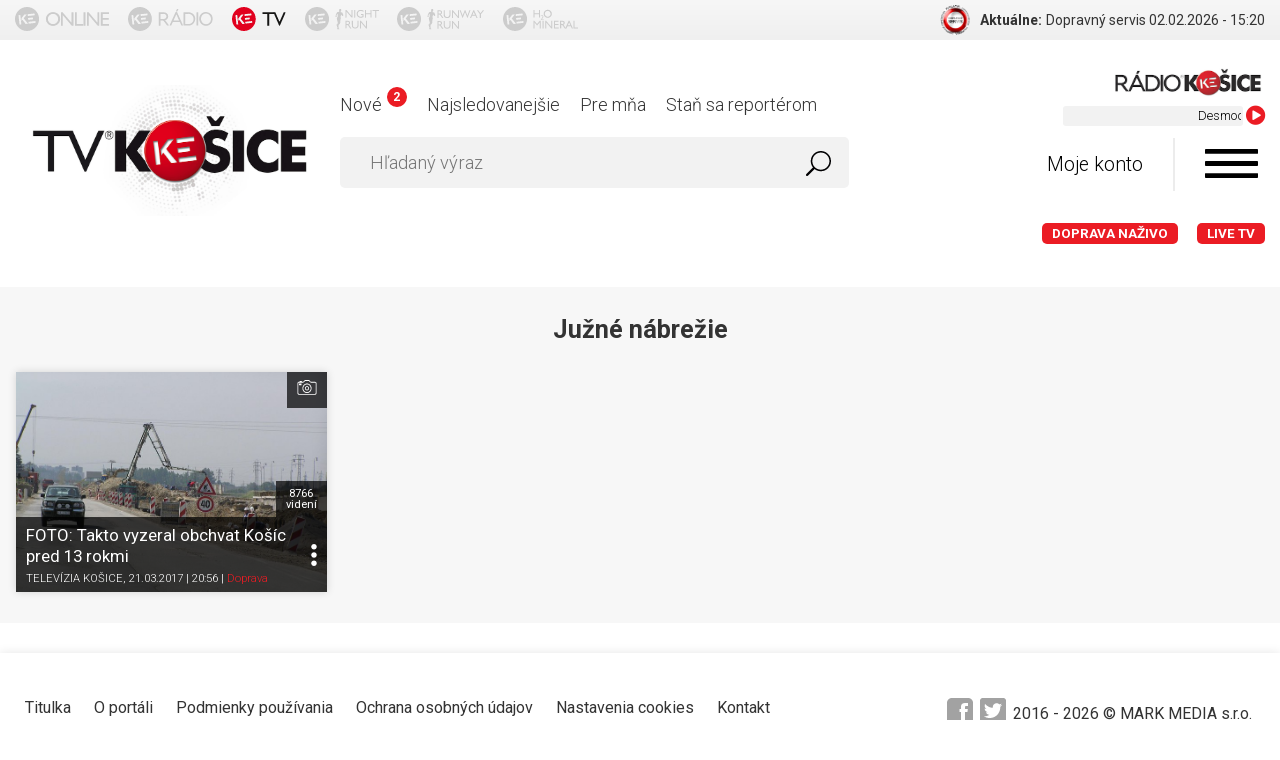

--- FILE ---
content_type: text/html; charset=utf-8
request_url: https://www.tvkosice.sk/tag/ju%C5%BEn%C3%A9%20n%C3%A1bre%C5%BEie
body_size: 10898
content:
<!DOCTYPE html>
<html lang="sk">
<head>
<meta http-equiv="Content-Type" content="text/html; charset=utf-8">
<title>Južné nábrežie | TELEVÍZIA KOŠICE - tvkosice.sk - Televízia Vašimi očami</title>
<meta name="viewport" content="width=device-width, initial-scale=1, maximum-scale=1, user-scalable=no">
<meta http-equiv="Cache-Control" content="no-cache">
<meta http-equiv="Pragma" content="no-cache">
<meta name="author" content="TV KOŠICE.sk">
<meta name="robots" content="index, follow">
<meta name="generator" content="bart.sk s.r.o., http://www.bart.sk">
<meta name="apple-itunes-app" content="app-id=1086438316">
<meta name="google-play-app" content="app-id=sk.markmedia.tvkosice">
<meta name="facebook-domain-verification" content="7xuhs6ffbzrajxrwd93awnj72zmh36">
<meta name="description" content="TELEVÍZIA KOŠICE - tvkosice.sk - Televízia Vašimi očami. Prvá internetová televízia v Košiciac">
<meta name="keywords" content="TELEVÍZIA KOŠICE, tvkosice, Televízia Vašimi očami, vaše reportáže, online reportér, televízia KE">
<link rel="shortcut icon" type="image/x-icon" href="https://www.tvkosice.sk/favicon.ico">
<link rel="apple-touch-icon-precomposed" sizes="57x57" href="https://www.tvkosice.sk/public/images/apple-touch-icon-57x57.png">
<link rel="apple-touch-icon-precomposed" sizes="114x114" href="https://www.tvkosice.sk/public/images/apple-touch-icon-114x114.png">
<link rel="apple-touch-icon-precomposed" sizes="72x72" href="https://www.tvkosice.sk/public/images/apple-touch-icon-72x72.png">
<link rel="apple-touch-icon-precomposed" sizes="144x144" href="https://www.tvkosice.sk/public/images/apple-touch-icon-144x144.png">
<link rel="apple-touch-icon-precomposed" sizes="60x60" href="https://www.tvkosice.sk/public/images/apple-touch-icon-60x60.png">
<link rel="apple-touch-icon-precomposed" sizes="120x120" href="https://www.tvkosice.sk/public/images/apple-touch-icon-120x120.png">
<link rel="apple-touch-icon-precomposed" sizes="76x76" href="https://www.tvkosice.sk/public/images/apple-touch-icon-76x76.png">
<link rel="apple-touch-icon-precomposed" sizes="152x152" href="https://www.tvkosice.sk/public/images/apple-touch-icon-152x152.png">
<link rel="icon" type="image/png" href="https://www.tvkosice.sk/public/images/favicon-196x196.png" sizes="196x196">
<link rel="icon" type="image/png" href="https://www.tvkosice.sk/public/images/favicon-96x96.png" sizes="96x96">
<link rel="icon" type="image/png" href="https://www.tvkosice.sk/public/images/favicon-32x32.png" sizes="32x32">
<link rel="icon" type="image/png" href="https://www.tvkosice.sk/public/images/favicon-16x16.png" sizes="16x16">
<link rel="icon" type="image/png" href="https://www.tvkosice.sk/public/images/favicon-128.png" sizes="128x128">
<meta name="application-name" content="TV KOŠICE - Televízia tvojími očami">
<meta name="msapplication-TileColor" content="#FFFFFF">
<meta name="msapplication-TileImage" content="https://www.tvkosice.sk/public/images/mstile-144x144.png">
<meta name="msapplication-square70x70logo" content="https://www.tvkosice.sk/public/images/mstile-70x70.png">
<meta name="msapplication-square150x150logo" content="https://www.tvkosice.sk/public/images/mstile-150x150.png">
<meta name="msapplication-wide310x150logo" content="https://www.tvkosice.sk/public/images/mstile-310x150.png">
<meta name="msapplication-square310x310logo" content="https://www.tvkosice.sk/public/images/mstile-310x310.png">
<link rel="stylesheet" href="https://fonts.googleapis.com/css?family=Roboto:400,300,700&amp;subset=latin,latin-ext" type="text/css">
<link rel="stylesheet" href="/public/font-awesome/v3/css/font-awesome.min.css?v=89739" type="text/css">
<link rel="stylesheet" href="/public/sweetalert/sweetalert.css?v=89739" type="text/css">
<link rel="stylesheet" href="/public/share/jquery.share.css?v=89739" type="text/css">
<link rel="stylesheet" href="/public/themes/normalize.css?v=89739" type="text/css">
<link rel="stylesheet" href="/public/themes/screen.css?v=89739" type="text/css">
<link rel="stylesheet" href="/public/themes/headerPanel.css?v=89739" type="text/css">
<meta property="fb:app_id" content="1556141218009655">
<script type="text/javascript">
                    var WEBROOT = '';
                    var LANGROOT = '';
                    var oauthToken = 'ef1e6352-a5af-4c67-ba75-4d8a203f102b';
                </script><script data-cookiecategory="statistics" type="text/plain" id="ga-base">
            (function(i,s,o,g,r,a,m){i['GoogleAnalyticsObject']=r;i[r]=i[r]||function(){
            (i[r].q=i[r].q||[]).push(arguments)},i[r].l=1*new Date();a=s.createElement(o), m=s.getElementsByTagName(o)[0];a.async=1;a.src=g;m.parentNode.insertBefore(a,m)
            })(window,document,'script','//www.google-analytics.com/analytics.js','ga');

            ga('create', 'UA-11173598-1', 'auto');
            ga('require', 'displayfeatures');
            ga('send', 'pageview');
        </script><script data-cookiecategory="marketing" type="text/plain" id="fb-base">
                    !function(f,b,e,v,n,t,s){if(f.fbq)return;n=f.fbq=function(){n.callMethod?n.callMethod.apply(n,arguments):n.queue.push(arguments)};if(!f._fbq)f._fbq=n;n.push=n;n.loaded=!0;n.version='2.0';n.queue=[];t=b.createElement(e);t.async=!0;t.src=v;s=b.getElementsByTagName(e)[0];s.parentNode.insertBefore(t,s)}(window,document,'script','https://connect.facebook.net/en_US/fbevents.js');
                    fbq('init', '360800454044339');
                    fbq('track', "PageView");
                </script><noscript><img height="1" width="1" style="display:none" src="https://www.facebook.com/tr?id=360800454044339&amp;ev=PageView&amp;noscript=1"></noscript>
<style>
                    #c-p-bn,
                    #s-all-bn {
                    background-color: #5ba784 !important;
                    }
                </style>
</head>
<body>
<div id="fb-root"></div>
<script data-cookiecategory="marketing" type="text/plain" id="fb-initial">(function(d, s, id) {var js, fjs = d.getElementsByTagName(s)[0];if (d.getElementById(id)) return;js = d.createElement(s); js.id = id;js.src = "//connect.facebook.net/sk_SK/sdk.js#xfbml=1&version=v2.5";fjs.parentNode.insertBefore(js, fjs);}(document, 'script', 'facebook-jssdk'));</script><div id="android-app-banner" class="app-banner hidden font-thin text-center">Stiahni si aplikáciu pre reportéra <span><a onclick="window.open(this.href); return false;" href="https://play.google.com/store/apps/details?id=sk.markmedia.tvkosice" style="display:inline-block;overflow:hidden;text-decoration:none;background:url(/public/themes/svg/google-play.svg) no-repeat;background-size:122px 40px;width:122px;height:40px;"> </a></span>
</div>
<div id="ios-app-banner" class="app-banner hidden font-thin text-center">Stiahni si aplikáciu pre reportéra <span><a onclick="window.open(this.href); return false;" href="https://geo.itunes.apple.com/sk/app/tv-kosice/id1086438316?mt=8" style="display:inline-block;overflow:hidden;text-decoration:none;background:url(https://linkmaker.itunes.apple.com/images/badges/en-us/badge_appstore-lrg.svg) no-repeat;width:135px;height:40px;"> </a></span>
</div>
<div id="header-panel"><div class="container flex-row inner">
<div class="icons-container flex-row ">
<a href="https://www.kosiceonline.sk" target="_blank"><img src="/public/themes/svg/kosice_online.svg" class="header-panel-icon"></a><a href="https://www.radiokosice.sk" target="_blank"><img src="/public/themes/svg/radio_kosice.svg" class="header-panel-icon"></a><a href="https://www.tvkosice.sk"><img src="/public/themes/svg/tv_kosice.svg" class="header-panel-icon"></a><a href="http://www.kosicenightrun.sk/" target="_blank" class="side-icon-link" id="nightRunIconLink"><img src="/public/themes/svg/night_run.svg" class="header-panel-icon"></a><a href="http://www.runwayrun.sk/" target="_blank" class="side-icon-link" id="runwayRunIconLink"><img src="/public/themes/svg/runway_run.svg" class="header-panel-icon"></a><a href="" target="" class="side-icon-link" id="h20MineralIconLink"><img src="/public/themes/svg/h2o_mineral.svg" class="header-panel-icon"></a>
</div>
<div class="feeds-container" id="feeds"></div>
</div></div>
<header id="header"><div class="container"><div class="row">
<div class="col logo"><a href="/"><img src="/public/themes/images/logo-echo-new.png" alt=""></a></div>
<div class="col panel">
<div class="row" id="livestreamHolder">
<div id="livestream" class="col livestream" data-playlist="http://www.radiokosice.sk/playlist/">
<div class="livestream-header">
<img src="/public/themes/images/radioke-hires.png" alt=""><span>Live stream</span>
</div>
<div class="livestream-data">
<div id="marquee"><marquee behavior="scroll" scrollamount="1" direction="left"></marquee></div>
<i class="fa fa-play-circle"></i>
</div>
</div>
<div class="col menu"><ul>
<li><a href="/video/list/new">Nové<em>2</em></a></li>
<li><a href="/video/list/most-viewed">Najsledovanejšie</a></li>
<li><a href="/video/for-me">Pre mňa</a></li>
<li><a href="/become-a-reporter">Staň sa reportérom</a></li>
</ul></div>
</div>
<div class="row">
<div class="col search"><form id="search" action="/search/"><div>
<input type="text" class="input input-search" name="query" value="" placeholder="Hľadaný výraz"><button type="submit" class="btn btn-search"><img src="/public/themes/svg/search.svg" alt="" width="25" height="25"></button>
</div></form></div>
<div class="col account">
<span id="my-account" class="my-account">Moje konto</span><i id="menu-trigger" class="icon icon-menu"></i>
</div>
</div>
<div class="row"><div class="col menu livemenu"><ul>
<li class="live"><a href="http://dopravanazivo.tvkosice.sk/" style="text-transform:uppercase">Doprava naživo</a></li>
<li class="live"><a href="/live/">LIVE TV</a></li>
</ul></div></div>
</div>
</div></div></header><section id="videos" class="gray-ligh-container"><div class="container row"><div class="col">
<div class="text-center"><h1>Južné nábrežie</h1></div>
<div class="row videos "><div class="col"><div class="video" data-id="58d185bd4526ca46bdde2920" data-userid="56cf06314526ca1419d71ae8">
<div class="video-thumb"><a title="TV KOŠICE | FOTO: Takto vyzeral obchvat Košíc pred 13 rokmi" href="/video/58d185bd4526ca46bdde2920"><img src="https://data.tvkosice.sk/images/base/56/cf/06/31/45/26/ca/14/19/d7/1a/e8/56cf06314526ca1419d71ae8/videos/2017/3/21/98502d62-f509-44bc-9d8f-2f1bc530b6b6_image_0.jpg"></a></div>
<div class="video-bar">
<div class="video-bar-base">
<header><a title="TV KOŠICE | FOTO: Takto vyzeral obchvat Košíc pred 13 rokmi" href="/video/58d185bd4526ca46bdde2920"><strong>FOTO: Takto vyzeral obchvat Košíc pred 13 rokmi</strong></a></header><footer><span><a href="/user/56cf06314526ca1419d71ae8" class="text">TELEVÍZIA KOŠICE</a>, 21.03.2017 | 20:56</span> | <a title="TV KOŠICE | Doprava" href="/category/doprava">Doprava</a></footer>
</div>
<div class="video-bar-settings">
<span class="trigger"> </span><div class="tags">
<header>Tagy k reportáži</header><footer><a href="/tag/spomienka">spomienka</a>, <a href="/tag/rekon%C5%A1trukcie">rekonštrukcie</a>, <a href="/tag/ju%C5%BEn%C3%A9%20n%C3%A1bre%C5%BEie">južné nábrežie</a>, <a href="/tag/pre%C5%A1ovsk%C3%A1%20se%C4%8Dovsk%C3%A1">prešovská sečovská</a></footer>
</div>
<div class="watchlater"><span>Pozrieť neskôr</span></div>
<div class="favorite"><span>K obľúbeným</span></div>
<div class="share" data-url="https://www.tvkosice.sk/video/58d185bd4526ca46bdde2920"><span>Zdieľať</span></div>
</div>
</div>
<div class="views" onclick="location.href = '/video/58d185bd4526ca46bdde2920';">8766<br><span>videní</span>
</div>
<a class="reportagetype" href="/video/58d185bd4526ca46bdde2920#play"><svg xmlns="http://www.w3.org/2000/svg" xmlns:xlink="http://www.w3.org/1999/xlink" version="1.1" x="0" y="0" viewBox="0, 0, 48, 39"><g id="Layer_1"><path d="M43,36.057 L5,36.057 C2.791,36.057 1,34.164 1,31.829 L1,8.571 C1,6.236 2.791,4.343 5,4.343 L6,4.343 L6,4.343 C6,3.176 6.896,2.229 8,2.229 L10,2.229 C11.104,2.229 12,3.176 12,4.343 L14,4.343 C14,4.343 15.125,4.211 16,3.286 L18,1.171 C18,1.171 18.781,0.114 20,0.114 L28,0.114 C29.312,0.114 30,1.171 30,1.171 L32,3.286 C32.875,4.211 34,4.343 34,4.343 L43,4.343 C45.209,4.343 47,6.236 47,8.571 L47,31.829 C47,34.164 45.209,36.057 43,36.057 z M45,8.571 C45,7.404 44.104,6.457 43,6.457 L33.779,6.443 C33.474,6.409 31.89,6.159 30.586,4.781 L28.456,2.529 L28.352,2.369 C28.351,2.368 28.196,2.229 28,2.229 L20,2.229 C19.847,2.229 19.625,2.417 19.576,2.473 L19.501,2.574 L17.414,4.779 C16.109,6.159 14.525,6.407 14.221,6.442 L10.07,6.449 C10.046,6.451 10.023,6.457 10,6.457 L8,6.457 C7.986,6.457 7.974,6.453 7.96,6.453 L5,6.457 C3.896,6.457 3,7.404 3,8.571 L3,31.829 C3,32.996 3.896,33.943 5,33.943 L43,33.943 C44.104,33.943 45,32.996 45,31.829 L45,8.571 z M24,31.829 C17.925,31.829 13,26.622 13,20.2 C13,13.778 17.925,8.571 24,8.571 C30.075,8.571 35,13.778 35,20.2 C35,26.622 30.075,31.829 24,31.829 z M24,10.686 C19.029,10.686 15,14.945 15,20.2 C15,25.455 19.029,29.714 24,29.714 C28.971,29.714 33,25.455 33,20.2 C33,14.945 28.971,10.686 24,10.686 z M24,25.486 C21.238,25.486 19,23.12 19,20.2 C19,17.28 21.238,14.914 24,14.914 C26.762,14.914 29,17.28 29,20.2 C29,23.12 26.762,25.486 24,25.486 z M24,17.029 C22.344,17.029 21,18.449 21,20.2 C21,21.952 22.344,23.371 24,23.371 C25.657,23.371 27,21.952 27,20.2 C27,18.449 25.657,17.029 24,17.029 z M10,12.8 L6,12.8 C5.447,12.8 5,12.327 5,11.743 L5,9.629 C5,9.045 5.447,8.571 6,8.571 L10,8.571 C10.553,8.571 11,9.045 11,9.629 L11,11.743 C11,12.327 10.553,12.8 10,12.8 z"></path></g></svg> </a>
</div></div></div>
</div></div></section><footer id="footer"><div class="container">
<div class="row">
<div class="col"><ul>
<li><a href="/../">Titulka</a></li>
<li><a href="/o-portali/">O portáli</a></li>
<li><a href="/podmienky-pouzivania/">Podmienky používania</a></li>
<li><a href="/ochrana-osobnych-udajov/">Ochrana osobných údajov</a></li>
<li><a data-cc="c-settings" style="cursor:pointer">Nastavenia cookies</a></li>
<li><a href="/kontakt/">Kontakt</a></li>
</ul></div>
<div class="col"><div class="copyright">
<div class="social">
<a href="https://www.facebook.com/tvkosice/"><span class="fill-bg-alt-dark"><svg fill="#a2a2a2" width="26" height="26" viewBox="0 0 26 26"><path d="M21.125,0H4.875C2.182,0,0,2.182,0,4.875v16.25C0,23.818,2.182,26,4.875,26h16.25 C23.818,26,26,23.818,26,21.125V4.875C26,2.182,23.818,0,21.125,0z M20.464,14.002h-2.433v9.004h-4.063v-9.004h-1.576v-3.033h1.576 V9.037C13.969,6.504,15.021,5,18.006,5h3.025v3.022h-1.757c-1.162,0-1.238,0.433-1.238,1.243l-0.005,1.703h2.764L20.464,14.002z"></path></svg></span></a><a href="#"><span class="fill-bg-alt-dark"><svg width="26" height="26" x="0px" y="0px" viewBox="0 0 24 24"><path d="M21.6,0H2.4C1.1,0,0,1.1,0,2.4v19.2C0,22.9,1.1,24,2.4,24h19.2c1.3,0,2.4-1.1,2.4-2.4V2.4C24,1.1,22.9,0,21.6,0z M18.7,8.2                                                     c0,0.1,0,0.2,0,0.5c0,4.6-3.5,9.8-9.8,9.8c-1.9,0-3.7-0.6-5.3-1.6c0.2,0,0.6,0,0.8,0c1.6,0,3.1-0.6,4.3-1.4c-1.6,0-2.8-1.1-3.2-2.4                                                     c0.2,0,0.5,0.1,0.6,0.1c0.4,0,0.6,0,1-0.1c-1.6-0.4-2.8-1.7-2.8-3.4l0,0c0.5,0.2,1,0.4,1.6,0.5c-1-0.8-1.6-1.8-1.6-3                                                     c0-0.6,0.1-1.2,0.5-1.7C6.5,7.6,9,9,11.9,9.1c0-0.2-0.1-0.5-0.1-0.8c0-1.9,1.6-3.5,3.5-3.5c1,0,1.9,0.4,2.5,1.1                                                     c0.8-0.1,1.6-0.5,2.2-0.8c-0.2,0.8-0.8,1.4-1.6,1.9c0.7-0.1,1.3-0.2,2-0.6C19.9,7.1,19.3,7.7,18.7,8.2z"></path></svg></span></a>
</div>
<div>2016 - <span id="footer-current-year"></span> © MARK MEDIA s.r.o.</div>
</div></div>
</div>
<div class="tiraz text-center">
<div class="tiraz-content ">Všetky práva vyhradené. Publikovanie alebo ďalšie šírenie správ, fotografií a dát je bez predchádzajúceho písomného súhlasu porušením autorského zákona.</div>
<a href="https://itunes.apple.com/sk/app/ko%C5%A1ice/id1225729882?mt=8" target="_blank" style="display: inline-block;overflow: hidden;background: url(//linkmaker.itunes.apple.com/assets/shared/badges/en-us/appstore-lrg.svg) no-repeat;width: 153px;height: 45px;background-size: contain;vertical-align: middle;margin: 0 5px;                         "></a><a href="https://play.google.com/store/apps/details?id=sk.markmedia.kosiceonline" target="_blank" style="display: inline-block;overflow: hidden;background: url(//data.tvkosice.sk/static/play-store-badge_new.png) no-repeat;width: 153px;height: 45px;background-size:contain;vertical-align: middle;margin: 0 5px;"></a>
</div>
</div></footer><div id="userpanel">
<form action="/user/auth/login/" method="post"><div>
<input type="text" name="email" value="" class="input noborder fullsize" placeholder="Email"><br><input type="password" name="password" value="" class="input noborder fullsize" placeholder="Heslo"><br><button class="btn btn-primary fullsize">Prihlásiť sa</button>
</div></form>
<div class="social-login">
<a href="/user/auth/facebook/" class="btn btn-fb"><span>Facebook</span> login</a><a href="/user/auth/google/" class="btn btn-google"><span>Google</span> login</a>
</div>
<ul class="menu">
<li><a href="/user/registration/">Nová registrácia</a></li>
<li><a href="/user/forgot-password/">Zabudnuté heslo</a></li>
<li><a href="/why-to-register/">Prečo sa registrovať</a></li>
</ul>
</div>
<div id="menupanel">
<div class="categories">
<div class="title">Kategórie</div>
<ul>
<li><a href="/category/spravodajstvo">Spravodajstvo</a></li>
<li><a href="/category/kultura">Kultúra</a></li>
<li><a href="/category/sport">Šport</a></li>
<li><a href="/category/doprava">Doprava</a></li>
<li><a href="/category/zabava">Zábava</a></li>
<li><a href="/category/ine">Iné</a></li>
</ul>
</div>
<div class="tags">
<div class="title">Tagy</div>
<p class="font-sm"><a href="/tag/letisko">Letisko</a>, <a href="/tag/mhd">MHD</a>, <a href="/tag/nehody">Nehody</a>, <a href="/tag/nezaraden%C3%A9">Nezaradené</a>, <a href="/tag/radar">Radar</a>, <a href="/tag/z%C3%A1pchy">Zápchy</a>, <a href="/tag/hudba">Hudba</a>, <a href="/tag/koncerty">Koncerty</a>, <a href="/tag/talkshow">Talkshow</a>, <a href="/tag/vernis%C3%A1%C5%BEe">Vernisáže</a>, <a href="/tag/v%C3%BDmen%C3%ADky">Výmenníky</a>, <a href="/tag/v%C3%BDstavy">Výstavy</a>, <a href="/tag/n%C3%A1pady">Nápady</a>, <a href="/tag/podnety">Podnety</a>, <a href="/tag/tipy">Tipy</a>, <a href="/tag/anketa">Anketa</a>, <a href="/tag/mestske%20casti">Mestské časti</a>, <a href="/tag/odpad">Odpad</a>, <a href="/tag/rekonstrukcie">Rekonštrukcie</a>, <a href="/tag/udalosti">Udalosti</a>, <a href="/tag/z%20radnice">Z radnice</a>, <a href="/tag/%C5%A0kolstvo">Školstvo</a>, <a href="/tag/%C5%BDivot%20okolo%20n%C3%A1s">Život okolo nás</a>, <a href="/tag/atletika">Atletika</a>, <a href="/tag/badminton">Badminton</a>, <a href="/tag/basketbal">Basketbal</a>, <a href="/tag/beh">beh</a>, <a href="/tag/em%C5%A0%202016">EMŠ 2016</a>, <a href="/tag/florbal">Florbal</a>, <a href="/tag/futbal">Futbal</a>, <a href="/tag/futsal">Futsal</a>, <a href="/tag/hokej">Hokej</a>, <a href="/tag/nohejbal">Nohejbal</a>, <a href="/tag/ostatn%C3%A9">Ostatné</a>, <a href="/tag/silov%C3%A9%20%C5%A1porty">Silové športy</a>, <a href="/tag/tenis">Tenis</a>, <a href="/tag/vodn%C3%A9%20p%C3%B3lo">Vodné pólo</a>, <a href="/tag/volejbal">Volejbal</a>, <a href="/tag/fotogal%C3%A9ria">Fotogaléria</a>, <a href="/tag/aktuality">Aktuality</a>, <a href="/tag/in%C3%A9">Iné</a>, <a href="/tag/osobnosti">Osobnosti</a>, <a href="/tag/postrehy">Postrehy</a>, <a href="/tag/probl%C3%A9my">Problémy</a>, <a href="/tag/projekty">Projekty</a>, <a href="/tag/samospr%C3%A1va">Samospráva</a>, <a href="/tag/stavby">Stavby</a>, <a href="/tag/strajk">Štrajk</a>, <a href="/tag/va%C5%A1imi%20o%C4%8Dami">Vašimi očami</a>, <a href="/tag/vieme%20prvi">Vieme prví</a>, <a href="/tag/kuriozity">Kuriozity</a>, <a href="/tag/momentky">momentky</a>, <a href="/tag/tip%20na%20v%C3%ADkend">Tip na víkend</a>, <a href="/tag/vo%C4%BEn%C3%BD%20%C4%8Das">Voľný čas</a>, <a href="/tag/vtipn%C3%A9%20z%C3%A1bery">Vtipné zábery</a>, <a href="/tag/zauj%C3%ADmavosti">Zaujímavosti</a></p>
</div>
</div>
<div id="sharepanel"></div>
<script src="https://unpkg.com/react@16/umd/react.development.js"></script><script src="https://unpkg.com/react-dom@16/umd/react-dom.development.js"></script><script src="https://unpkg.com/babel-standalone@6/babel.min.js"></script><script type="text/javascript" src="/public/jquery/jquery.min.js?v=89739"></script><script type="text/javascript" src="//cdn.jsdelivr.net/npm/jquery.marquee@1.6.0/jquery.marquee.min.js"></script><script type="text/javascript" src="/public/jquery/jquery.scrollTo.min.js?v=89739"></script><script type="text/javascript" src="/public/sweetalert/sweetalert.min.js?v=89739"></script><script type="text/javascript" src="/public/sweetalert/sweetalert-service.min.js?v=89739"></script><script type="text/javascript" src="/public/share/jquery.share.js?v=89739"></script><script type="text/javascript" src="/public/js/ui.js?v=89739"></script><script type="text/javascript" src="/public/js/core.js?v=89739"></script><script type="text/javascript" src="/public/js/cookies.js?v=89739"></script><script type="text/javascript" src="/public/js/banner.js?v=89739"></script><script type="text/javascript" src="/public/js/reactComponents/build/headerPanel/index.js?v=89739"></script><link rel="stylesheet" href="https://cdn.jsdelivr.net/gh/orestbida/cookieconsent@v2.8.9/dist/cookieconsent.css" media="print" onload="this.media='all'">
<script defer src="https://cdn.jsdelivr.net/gh/orestbida/cookieconsent@v2.8.9/dist/cookieconsent.js"></script><script>
                    window.addEventListener('load', function(){

                    // obtain plugin
                    var cc = initCookieConsent();

                    // run plugin with your configuration
                    cc.run({
                    current_lang: 'sk',
                    autoclear_cookies: true, // default: false
                    page_scripts: true, // default: false

                    // mode: 'opt-in',                          // default: 'opt-in'; value: 'opt-in' or 'opt-out'
                    // delay: 0,                               // default: 0
                    // auto_language: null                     // default: null; could also be 'browser' or 'document'
                    // autorun: true,                          // default: true
                    // force_consent: true, // default: false
                    // hide_from_bots: false,                  // default: false
                    // remove_cookie_tables: false             // default: false
                    // cookie_name: 'TEST_COOKIES',               // default: 'cc_cookie'
                    // cookie_expiration: 182,                 // default: 182 (days)
                    // cookie_necessary_only_expiration: 182   // default: disabled
                    // cookie_domain: '.tvkosice.sk',       // default: current domain
                    // cookie_path: '/',                       // default: root
                    // cookie_same_site: 'Lax',                // default: 'Lax'
                    use_rfc_cookie: true,                  // default: false
                    // revision: 0,                            // default: 0

                    onFirstAction: function (user_preferences, cookie) {
                    // callback triggered only once
                    },

                    onAccept: function (cookie) {
                    // window.initReactGA(cookie)
                    },

                    onChange: function (cookie, changed_preferences) {
                    if (
                    (changed_preferences.includes('marketing') ||
                    changed_preferences.includes('statistics')) &&
                    typeof window !== 'undefined' &&
                    window &&
                    window.location
                    ) {
                    window.location.reload();
                    }
                    },

                    languages: {
                    en: {
                    consent_modal: {
                    title: 'We use cookies!',
                    description:
                    'Hi, this website uses essential cookies to ensure its proper operation and tracking cookies to understand how you interact with it. The latter will be set only after consent. <button type="button" data-cc="c-settings" class="cc-link">Let me choose</button>',
                    primary_btn: {
                    text: 'Accept all',
                    role: 'accept_all', // 'accept_selected' or 'accept_all'
                    },
                    secondary_btn: {
                    text: 'Reject all',
                    role: 'accept_necessary', // 'settings' or 'accept_necessary'
                    },
                    },
                    settings_modal: {
                    title: 'Cookie preferences',
                    save_settings_btn: 'Save settings',
                    accept_all_btn: 'Accept all',
                    reject_all_btn: 'Reject all',
                    close_btn_label: 'Close',
                    cookie_table_headers: [
                    { col1: 'Name' },
                    { col2: 'Domain' },
                    { col3: 'Expiration' },
                    { col4: 'Description' },
                    ],
                    blocks: [
                    {
                    title: 'Cookie usage 📢',
                    description:
                    'I use cookies to ensure the basic functionalities of the website and to enhance your online experience. You can choose for each category to opt-in/out whenever you want. For more details relative to cookies and other sensitive data, please read the full <a href="#" class="cc-link">privacy policy</a>.',
                    },
                    {
                    title: 'Strictly necessary cookies',
                    description:
                    'These cookies are essential for the proper functioning of my website. Without these cookies, the website would not work properly',
                    toggle: {
                    value: 'necessary',
                    enabled: true,
                    readonly: true, // cookie categories with readonly=true are all treated as "necessary cookies"
                    },
                    },
                    {
                    title: 'Performance and Analytics cookies',
                    description:
                    'These cookies allow the website to remember the choices you have made in the past',
                    toggle: {
                    value: 'analytics', // your cookie category
                    enabled: false,
                    readonly: false,
                    },
                    // cookie_table: [
                    //   // list of all expected cookies
                    //   {
                    //     col1: '^_ga', // match all cookies starting with "_ga"
                    //     col2: 'google.com',
                    //     col3: '2 years',
                    //     col4: 'description ...',
                    //     is_regex: true,
                    //   },
                    //   {
                    //     col1: '_gid',
                    //     col2: 'google.com',
                    //     col3: '1 day',
                    //     col4: 'description ...',
                    //   },
                    // ],
                    },
                    {
                    title: 'Advertisement and Targeting cookies',
                    description:
                    'These cookies collect information about how you use the website, which pages you visited and which links you clicked on. All of the data is anonymized and cannot be used to identify you',
                    toggle: {
                    value: 'targeting',
                    enabled: false,
                    readonly: false,
                    },
                    },
                    {
                    title: 'More information',
                    description:
                    'For any queries in relation to our policy on cookies and your choices, please <a class="cc-link" href="#yourcontactpage">contact us</a>.',
                    },
                    ],
                    },
                    },
                    sk: {
                    consent_modal: {
                    title: 'Táto webstránka používa súbory cookies',
                    description:
                    'Súbory cookie používame na zhromažďovanie a analýzu informácií o výkone a používaní stránok, na poskytovanie funkcií sociálnych médií a na vylepšenie a prispôsobenie obsahu a reklám. Cookies sú kategorizované a viete sa rozhodnúť, ktorú z nich povolíte. <button type="button" data-cc="c-settings" class="cc-link">Prispôsobiť</button>',
                    primary_btn: {
                    text: 'Povoliť všetko',
                    role: 'accept_all', // 'accept_selected' or 'accept_all'
                    },
                    secondary_btn: {
                    text: 'Odmietnuť všetko',
                    role: 'accept_necessary', // 'settings' or 'accept_necessary'
                    },
                    },
                    settings_modal: {
                    title: 'Nastavenie cookies',
                    save_settings_btn: 'Uložiť nastavenia',
                    accept_all_btn: 'Povoliť všetko',
                    reject_all_btn: 'Odmietnuť všetko',
                    close_btn_label: 'Zatvoriť',
                    cookie_table_headers: [{ col1: 'Meno' }],
                    blocks: [
                    {
                    title: 'Použitie cookies',
                    description:
                    'Súbory cookie používame na zhromažďovanie a analýzu informácií o výkone a používaní stránok, na poskytovanie funkcií sociálnych médií a na vylepšenie a prispôsobenie obsahu a reklám. Cookies sú kategorizované a viete sa rozhodnúť, ktorú z nich povolíte.',
                    },
                    {
                    title: 'Nevyhnutné cookies',
                    description:
                    'Nevyhnutné cookies pomáhajú vytvárať použiteľné webové stránky tak, že umožňujú základné funkcie, ako je navigácia stránky a prístup k chráneným oblastiam webových stránok. Webové stránky nemôžu riadne fungovať bez týchto súborov cookies.',
                    toggle: {
                    value: 'necessary',
                    enabled: true,
                    readonly: true,
                    },
                    // cookie_table: [
                    //   {
                    //     col1: '^cc_cookie',
                    //     is_regex: true,
                    //   },
                    //   {
                    //     col1: '^ARRAffinitySameSite',
                    //     is_regex: true,
                    //   },
                    //   {
                    //     col1: '^ARRAffinity',
                    //     is_regex: true,
                    //   },
                    // ],
                    },
                    // {
                    //   title: 'Preferenčné cookies',
                    //   description:
                    //     'Preferenčné cookies umožňujú internetovej stránke zapamätať si informácie, ktoré zmenia spôsob, akým sa webová stránka chová alebo vyzerá, ako napr. váš preferovaný jazyk alebo región, v ktorom sa práve nachádzate.',
                    //   toggle: {
                    //     value: 'preferences',
                    //     enabled: false,
                    //     readonly: false,
                    //   },
                    //   // cookie_table: [
                    //   //     {
                    //   //         col1: '^La',
                    //   //         is_regex: true
                    //   //     }
                    //   // ]
                    // },
                    {
                    title: 'Štatistické cookies',
                    description:
                    'Štatistické cookies pomáhajú majiteľom webových stránok, aby pochopili, ako komunikovať s návštevníkmi webových stránok prostredníctvom zberu a hlásenia informácií anonymne.',
                    toggle: {
                    value: 'statistics',
                    enabled: false,
                    readonly: false,
                    },
                    // cookie_table: [
                    //   {
                    //     col1: '^_ga',
                    //     is_regex: true,
                    //   },
                    //   {
                    //     col1: '^_gid',
                    //     is_regex: true,
                    //   },
                    //   {
                    //     col1: '^_gcl_au',
                    //     is_regex: true,
                    //   },
                    //   {
                    //     col1: '^_dc_gtm_UA-116859870-1',
                    //     is_regex: true,
                    //   },
                    //   {
                    //     col1: '^_ga_0HRNG7P967',
                    //     is_regex: true,
                    //   },
                    // ],
                    },
                    {
                    title: 'Marketingové cookies',
                    description:
                    'Marketingové cookies sa používajú na sledovanie návštevníkov na webových stránkach. Zámerom je zobrazovať reklamy, ktoré sú relevantné a pútavé pre jednotlivých užívateľov, a tým cennejšie pre vydavateľov a inzerentov tretích strán.',
                    toggle: {
                    value: 'marketing',
                    enabled: false,
                    readonly: false,
                    },
                    // cookie_table: [
                    //   {
                    //     col1: '^_fb',
                    //     is_regex: true,
                    //   },
                    //   {
                    //     col1: '^_fbp',
                    //     is_regex: true,
                    //   },
                    //   {
                    //     col1: '^PAPVisitorId',
                    //     is_regex: true,
                    //   },
                    // ],
                    },
                    ],
                    },
                    },
                    },
                    gui_options: {
                    consent_modal: {
                    layout: 'cloud', // box/cloud/bar
                    position: 'bottom center', // bottom/middle/top + left/right/center
                    transition: 'zoom', // zoom/slide
                    swap_buttons: false, // enable to invert buttons
                    },
                    settings_modal: {
                    layout: 'box', // box/bar
                    // position: 'left',           // left/right
                    transition: 'slide', // zoom/slide
                    },
                    },
                    });
                    });
                </script>
</body>
</html>


--- FILE ---
content_type: image/svg+xml
request_url: https://www.tvkosice.sk/public/themes/svg/runway_run.svg
body_size: 2209
content:
<?xml version="1.0" encoding="utf-8"?>
<!-- Generator: Adobe Illustrator 23.0.3, SVG Export Plug-In . SVG Version: 6.00 Build 0)  -->
<svg version="1.1" id="Layer_1" xmlns="http://www.w3.org/2000/svg" xmlns:xlink="http://www.w3.org/1999/xlink" x="0px" y="0px"
	 viewBox="0 0 86.9 24" style="enable-background:new 0 0 86.9 24;" xml:space="preserve">
<style type="text/css">
	.st0{fill-rule:evenodd;clip-rule:evenodd;fill:#ccc;}
	.st1{fill:#ccc;}
	.st2{fill-rule:evenodd;clip-rule:evenodd;fill:#ccc;}
</style>
<g id="Group_24" transform="translate(-64.7 -552.509)">
	<g id="Group_22" transform="translate(64.7 552.509)">
		<path id="Path_25" class="st0" d="M12,0C5.4,0,0,5.4,0,12s5.4,12,12,12s12-5.4,12-12S18.6,0,12,0z M19.5,6.5l0.2,1.8L12.8,9
			l-0.2-1.8L19.5,6.5z M4.5,17.6l-1-9.4L5.3,8l1,9.4L4.5,17.6z M10.5,17l-3.1-4.1l-0.8,1.1l-0.3-2.4l2.9-3.9l2.6-0.3l-3.1,4.1
			l4.4,5.3L10.5,17z M13,11l4.8-0.5l0.2,1.8l-4.8,0.5L13,11z M13.6,16.6l-0.2-1.8l6.9-0.8l0.2,1.8L13.6,16.6z"/>
	</g>
	<g id="Group_23" transform="translate(105.056 555.813)">
		<path id="Path_26" class="st1" d="M0,7.6V0h2.2C2.9,0,3.5,0.2,4,0.5c0.4,0.4,0.7,1,0.6,1.5c0,0.4-0.1,0.9-0.3,1.2
			C4,3.6,3.6,3.9,3.2,4c0.1,0.1,0.3,0.2,0.4,0.3C3.7,4.4,3.9,4.6,4,4.8l1.9,2.8H4.6l-1.3-2C3,5.2,2.7,4.8,2.3,4.5
			C2,4.3,1.7,4.2,1.4,4.2H1.1v3.4L0,7.6z M1.1,3.3H2c0.4,0,0.8-0.1,1.1-0.3c0.5-0.5,0.5-1.3,0-1.8C2.8,1,2.4,0.9,2,0.9H1.1V3.3z"/>
		<path id="Path_27" class="st1" d="M6.3,0h1.1v4.4c0,0.3,0,0.7,0.1,1c0,0.2,0.1,0.4,0.3,0.5c0.2,0.3,0.5,0.5,0.8,0.6
			c0.3,0.1,0.7,0.2,1.1,0.2c0.6,0,1.1-0.2,1.6-0.5c0.4-0.3,0.6-0.8,0.6-1.4V0h1.1v4.9c0,0.8-0.3,1.6-0.9,2.1
			c-0.7,0.6-1.5,0.8-2.4,0.8C9,7.8,8.5,7.7,8,7.5C7.5,7.3,7.1,7,6.8,6.6C6.6,6.3,6.5,6.1,6.4,5.8C6.3,5.3,6.3,4.9,6.3,4.4L6.3,0z"/>
		<path id="Path_28" class="st1" d="M14.5,7.6V0h0.9l5,5.9V0h1.1v7.6h-1l-5-5.9v5.9H14.5z"/>
		<path id="Path_29" class="st1" d="M25,7.7L22.1,0h1.1l1.9,5.2L27.2,0h0.7l2,5.2L31.8,0h1.1l-2.9,7.7h-0.2l-2.3-5.9l-2.3,5.9H25z"
			/>
		<path id="Path_30" class="st1" d="M32.5,7.6L35.8,0h0.8l3.4,7.6h-1.1l-1-2.2h-3.3l-1,2.2H32.5z M35,4.4h2.4l-1.2-2.8L35,4.4z"/>
		<path id="Path_31" class="st1" d="M42.3,7.6V3.8L39.4,0h1.3l2.2,2.9L45.2,0h1.3l-3.1,3.9v3.8L42.3,7.6z"/>
		<path id="Path_32" class="st1" d="M0,18.4v-7.6h2.2c0.6,0,1.3,0.2,1.8,0.5c0.4,0.4,0.7,1,0.6,1.5c0,0.4-0.1,0.9-0.3,1.2
			c-0.3,0.3-0.7,0.6-1.1,0.7c0.1,0.1,0.3,0.2,0.4,0.3c0.2,0.2,0.3,0.4,0.4,0.6l1.9,2.8H4.6l-1.3-2c-0.3-0.4-0.6-0.8-1-1.2
			C2,15.1,1.7,15,1.4,15H1.1v3.4L0,18.4z M1.1,14.1H2c0.4,0,0.8-0.1,1.1-0.3c0.5-0.5,0.5-1.3,0-1.8c-0.3-0.2-0.8-0.3-1.2-0.3H1.1
			V14.1z"/>
		<path id="Path_33" class="st1" d="M6.3,10.7h1.1v4.4c0,0.3,0,0.7,0.1,1c0,0.2,0.1,0.4,0.3,0.5c0.2,0.3,0.5,0.5,0.8,0.6
			c0.3,0.1,0.7,0.2,1.1,0.2c0.6,0,1.1-0.2,1.6-0.5c0.4-0.3,0.6-0.8,0.6-1.4v-4.9h1.1v4.9c0,0.8-0.3,1.6-0.9,2.1
			c-0.7,0.6-1.5,0.8-2.4,0.8c-0.5,0-1.1-0.1-1.6-0.3c-0.5-0.2-0.9-0.5-1.2-0.9c-0.2-0.2-0.3-0.5-0.4-0.8c-0.1-0.4-0.1-0.9-0.1-1.3
			L6.3,10.7z"/>
		<path id="Path_34" class="st1" d="M14.5,18.4v-7.6h0.9l5,5.9v-5.9h1.1v7.6h-1l-5-5.9v5.9H14.5z"/>
	</g>
	<path id="Path_35" class="st2" d="M96.7,565.1c0,0,0,0.1,0,0.1s0,0.1,0,0.1c0,0.2,0,0.5,0,0.7l0,0.1c0,0,0,0,0.1,0c0.1,0,0,0,0,0
		c0.1,0,0.1,0,0.2,0c0,0,0.1,0.7,0.1,0.7c0,0.1,0.1,0.3,0.1,0.4c0,0,0,0.1,0,0.1c0,0.1,0.1,0.2,0.1,0.4l0,0.2l0,0.2
		c0,0.4-0.1,0.9-0.2,1.3c0,0.1-0.1,0.2-0.2,0.3c-0.1,0-0.1,0-0.2,0c-0.1,0-0.1,0-0.2,0.1c-0.2,0.1-0.3,0.4-0.3,0.7
		c0,0.2,0.1,0.5,0.3,0.7c0.1,0.2,0,0.2,0,0.4c0,0.2,0,0.3,0,0.5c0,0.1,0.1,0.4,0.1,0.4c0,0,0,0,0,0c0,0,0,0,0,0.1
		c0.1,0.1,0.1,0.2,0.2,0.3l0,0c0.1,0.1,0.3,0.1,0.4,0.1c0.1,0,0,0,0.1,0s0,0.1,0,0.1l-0.2,0.2c0,0.1,0,0.1-0.1,0.1l-0.1,0.4
		c0,0.1,0,0.1,0,0.1c0,0,0,0,0,0s0,0,0,0c0,0.1-0.1,0.1-0.1,0.1l0,0.2c0,0.1,0,0.2,0,0.2c0,0.1,0,0.1,0.1,0.2
		c0.3,0.1,0.1,0.2,0.6,0.2c0,0,0.1,0,0.1,0l0,0l0.9,0c0.1,0,0,0,0.1,0c0.2,0,0.4-0.1,0.3-0.4c-0.1-0.2-0.2-0.2-0.3-0.3
		c0,0-0.1-0.1-0.1-0.1c-0.1,0-0.1-0.2-0.1-0.2c0,0,0-0.1-0.1-0.1c0,0,0-0.1,0-0.1c0,0,0,0,0,0c0-0.2,0-0.5-0.1-0.7c0,0,0,0-0.1,0
		c0,0-0.1,0-0.1-0.1c0,0,0-0.1,0-0.2c0-0.2,0-0.4,0-0.6l0,0c0.1-0.5,0.2-1.1,0.3-1.6c0-0.2-0.1-0.1,0.1-0.2c0.1-0.1,0.4-0.3,0.5-0.4
		c0.1-0.1,0.3-0.2,0.4-0.3c0.1-0.1,0.5-1.1,0.5-1.3c0,0,0-0.1,0-0.1c0,0,0.1-0.4,0.1-0.5c0-0.4,0.1-0.9,0-1.3c0-0.1,0-0.2,0-0.3
		c0,0,0.1,0,0.1-0.1s0-0.1,0-0.2c0-0.1,0-0.3,0-0.4s0-0.7,0-0.8c0.1,0,0.1,0,0.2,0c0.3-0.1,0.2-0.1,0.2-0.3
		c-0.1-0.4-0.2-1.3-0.2-1.8v-0.3c0-0.1,0-0.1,0-0.1c0.1-0.5,0.3-0.9,0.5-1.4c0-0.1,0.1-0.4,0.2-0.4c0,0,0,0,0.1,0.1
		c0.1,0.1,0.3,0.5,0.4,0.6c0.1,0,0.1,0,0.2,0c0,0.2,0.1,0.4,0.3,0.5c0.2,0.1,0.4,0.2,0.6,0.2c0.1-0.1,0.3-0.5,0.3-0.7
		c0-0.1,0-0.2,0-0.3c0,0-0.1-0.3-0.1-0.4c0-0.1-0.1-0.1,0.1-0.2c0,0,0,0,0,0s0,0,0,0c-0.1-0.1-0.1-0.2-0.1-0.2
		c-0.3-0.4-0.5-0.9-0.6-1.4c-0.2-0.5-0.3-0.5-0.8-0.5c-0.3,0-0.7-0.1-0.9-0.3c-0.1,0-0.1-0.1-0.2-0.2c-0.1-0.2,0.2-0.5,0.3-0.7
		c0.1-0.1,0.1-0.3,0.2-0.4c0.1-0.1,0.1-0.2,0.1-0.3c0-0.1,0-0.2,0-0.4c0-0.1,0-0.3,0-0.4c0-0.2-0.1-0.4-0.3-0.6
		c-0.1-0.1-0.2-0.1-0.3-0.1c-0.1,0-0.2-0.1-0.2-0.1c-0.1,0-0.2,0-0.3,0c0,0,0,0,0,0c0,0,0,0,0,0c-0.1,0-0.3,0.1-0.4,0.1
		c-0.2,0.1-0.3,0.2-0.4,0.4c-0.2,0.3-0.1,0.4-0.1,0.6c-0.1,0-0.2,0.1-0.2,0.2c0,0.1,0,0,0,0.1c0,0.1,0,0.1,0.1,0.2
		c0.1,0.3,0.2,0.2,0.2,0.4c0,0.1,0,0.1,0,0.2c0,0.2,0,0.4-0.2,0.6c-0.2,0.1-0.3,0.2-0.5,0.2c-0.2,0.1-0.4,0.1-0.6,0.1
		c-0.3,0-0.4,0-0.6,0.1c-0.1,0.1-0.2,0.3-0.3,0.4c-0.1,0.2-0.2,0.3-0.3,0.4c-0.1,0-0.2,0-0.3,0.1c-0.1,0.1,0.1,0.3,0.1,0.5
		c0,0,0,0.1,0,0.1c0,0-0.1,0.1-0.1,0.1c-0.1,0.1-0.2,0.2-0.2,0.3c0,0.1-0.1,0.1-0.2,0.2c-0.1,0.2-0.2,0.4-0.2,0.6
		c0,0.2-0.1,0.4-0.1,0.7c0,0.2-0.1,0.5-0.1,0.7c0,0.2-0.2,0.3-0.1,0.6c0,0.1,0,0.2,0.1,0.2c0.1,0,0.2,0.1,0.3,0.1c0,0,0-0.1,0.1-0.1
		c0.1,0,0.1-0.1,0.1-0.1c0.1,0,0.1,0,0.1-0.1s0-0.1,0.1-0.1c0,0,0.1,0,0.1,0c0,0-0.1,0.3,0.1,0.2c0-0.1,0-0.1,0.1-0.2
		c0-0.1,0.1-0.3,0.1-0.4c0-0.1,0-0.1-0.1-0.2c0-0.1-0.1-0.2-0.2-0.3c-0.1-0.1-0.1-0.2,0-0.3c0.2-0.2,0.3-0.5,0.4-0.8
		c0.1-0.2,0-0.2,0.2-0.3c0.1-0.1,0.1,0,0.2,0c0,0,0.1-0.1,0.1-0.1c0.1-0.1,0.1-0.1,0.2-0.2c0.1-0.1,0.1-0.1,0.1,0.1
		c0,0.1,0,0.1,0,0.2c0,0.2,0,0.4,0,0.7c0,0.3,0.1,0.6,0.1,0.9c0,0.4-0.1,0.7-0.3,1l-0.2,0.3c-0.2,0.3-0.3,0.6-0.5,0.9
		c0,0,0,0.1-0.1,0.1c0,0.1,0.3,0.2,0.4,0.3c0,0.1,0,0.2,0,0.3C96.7,564.5,96.7,565.1,96.7,565.1"/>
</g>
</svg>


--- FILE ---
content_type: image/svg+xml
request_url: https://www.tvkosice.sk/public/themes/svg/search.svg
body_size: 464
content:
<?xml version="1.0" encoding="iso-8859-1"?>
<!-- Generator: Adobe Illustrator 19.0.0, SVG Export Plug-In . SVG Version: 6.00 Build 0)  -->
<svg version="1.1" id="Capa_1" xmlns="http://www.w3.org/2000/svg" xmlns:xlink="http://www.w3.org/1999/xlink" x="0px" y="0px"
	 viewBox="0 0 488.139 488.139" style="enable-background:new 0 0 488.139 488.139;" xml:space="preserve">
<g>
	<g>
		<g>
			<path style="fill:#010002;" d="M290.513,0.004C181.378,0.004,92.916,88.466,92.916,197.6c0,46.967,16.477,90.043,43.836,124.03
				L6.156,452.196c-8.208,8.238-8.208,21.553,0,29.761c8.208,8.238,21.553,8.238,29.761,0l130.596-130.566
				c33.926,27.329,77.032,43.806,124.03,43.806c109.134,0,197.597-88.462,197.597-197.597S399.616,0.004,290.513,0.004z
				 M290.513,364.797c-92.232,0-167.197-74.996-167.197-167.197S198.341,30.403,290.513,30.403S457.71,105.399,457.71,197.6
				S382.714,364.797,290.513,364.797z"/>
		</g>
	</g>
	<g>
	</g>
	<g>
	</g>
	<g>
	</g>
	<g>
	</g>
	<g>
	</g>
	<g>
	</g>
	<g>
	</g>
	<g>
	</g>
	<g>
	</g>
	<g>
	</g>
	<g>
	</g>
	<g>
	</g>
	<g>
	</g>
	<g>
	</g>
	<g>
	</g>
</g>
<g>
</g>
<g>
</g>
<g>
</g>
<g>
</g>
<g>
</g>
<g>
</g>
<g>
</g>
<g>
</g>
<g>
</g>
<g>
</g>
<g>
</g>
<g>
</g>
<g>
</g>
<g>
</g>
<g>
</g>
</svg>


--- FILE ---
content_type: image/svg+xml
request_url: https://www.tvkosice.sk/public/themes/svg/h2o_mineral.svg
body_size: 1391
content:
<?xml version="1.0" encoding="utf-8"?>
<!-- Generator: Adobe Illustrator 23.0.3, SVG Export Plug-In . SVG Version: 6.00 Build 0)  -->
<svg version="1.1" id="Layer_1" xmlns="http://www.w3.org/2000/svg" xmlns:xlink="http://www.w3.org/1999/xlink" x="0px" y="0px"
	 viewBox="0 0 74.9 24" style="enable-background:new 0 0 74.9 24;" xml:space="preserve">
<style type="text/css">
	.st0{fill-rule:evenodd;clip-rule:evenodd;fill:#ccc;}
	.st1{fill:#ccc;}
</style>
<g id="Group_41" transform="translate(-64.7 -835.776)">
	<g id="Group_38" transform="translate(64.7 835.776)">
		<path id="Path_58" class="st0" d="M12,0C5.4,0,0,5.4,0,12s5.4,12,12,12s12-5.4,12-12S18.6,0,12,0z M19.5,6.5l0.2,1.8L12.8,9
			l-0.2-1.8L19.5,6.5z M4.5,17.6l-1-9.4L5.3,8l1,9.4L4.5,17.6z M10.5,17l-3.1-4.1l-0.8,1.1l-0.3-2.4l2.9-3.9l2.6-0.3l-3.1,4.1
			l4.4,5.3L10.5,17z M13,11l4.8-0.5l0.2,1.8l-4.8,0.5L13,11z M13.6,16.6l-0.2-1.8l6.9-0.8l0.2,1.8L13.6,16.6z"/>
	</g>
	<g id="Group_39" transform="translate(95.023 838.686)">
		<path id="Path_59" class="st1" d="M0,7.8V0.1h1.1v3.3h4.4V0.1h1.1v7.6H5.5V4.4H1.1v3.3H0z"/>
		<path id="Path_60" class="st1" d="M10.2,3.9c0-0.5,0.1-1,0.3-1.5c0.2-0.5,0.5-0.9,0.9-1.3c0.4-0.4,0.8-0.7,1.3-0.9
			c0.5-0.2,1-0.3,1.6-0.3c0.5,0,1.1,0.1,1.6,0.3c1.5,0.6,2.5,2.1,2.5,3.7c0,0.5-0.1,1-0.3,1.5c-0.2,0.5-0.5,0.9-0.9,1.3
			c-0.4,0.4-0.8,0.7-1.3,0.9c-0.5,0.2-1,0.3-1.6,0.3c-0.5,0-1.1-0.1-1.6-0.3c-0.5-0.2-0.9-0.5-1.3-0.9C10.7,6,10.2,5,10.2,3.9
			L10.2,3.9z M11.4,3.9c0,0.4,0.1,0.8,0.2,1.1C11.8,5.4,12,5.7,12.3,6c0.3,0.3,0.6,0.5,0.9,0.6c0.7,0.3,1.5,0.3,2.2,0
			c0.4-0.1,0.7-0.4,0.9-0.6c0.3-0.3,0.5-0.6,0.6-0.9c0.3-0.7,0.3-1.5,0-2.2c-0.2-0.4-0.4-0.7-0.6-1c-0.3-0.3-0.6-0.5-0.9-0.6
			C15.1,1.1,14.7,1,14.3,1c-0.4,0-0.8,0.1-1.1,0.2c-0.4,0.2-0.7,0.4-1,0.6c-0.3,0.3-0.5,0.6-0.6,0.9C11.5,3.2,11.4,3.6,11.4,3.9
			L11.4,3.9z"/>
		<path id="Path_61" class="st1" d="M0,18.5v-7.6h0.9l2.7,3.2l2.7-3.2h0.9v7.6H6.3v-6l-2.6,3.1l-2.6-3.1v6H0z"/>
		<path id="Path_62" class="st1" d="M9.1,18.5v-7.6h1.1v7.6H9.1z"/>
		<path id="Path_63" class="st1" d="M11.8,18.5v-7.6h0.9l5,5.9v-5.9h1.1v7.6h-1l-5-5.9v5.9H11.8z"/>
		<path id="Path_64" class="st1" d="M20.5,18.5v-7.6h4.6v1h-3.5v2.3H25v1h-3.4v2.4h3.6v1L20.5,18.5z"/>
		<path id="Path_65" class="st1" d="M26.6,18.5v-7.6h2.2c0.6,0,1.3,0.2,1.8,0.5c0.4,0.4,0.7,1,0.6,1.5c0,0.4-0.1,0.9-0.3,1.2
			c-0.3,0.3-0.7,0.6-1.1,0.7c0.1,0.1,0.3,0.2,0.4,0.3c0.2,0.2,0.3,0.4,0.4,0.6l1.9,2.8h-1.3l-1.3-2c-0.3-0.4-0.6-0.8-1-1.2
			c-0.3-0.2-0.6-0.3-0.9-0.3h-0.3v3.4L26.6,18.5z M27.7,14.2h0.9c0.4,0,0.8-0.1,1.1-0.3c0.5-0.5,0.5-1.3,0-1.8
			c-0.3-0.2-0.8-0.3-1.2-0.3h-0.9L27.7,14.2z"/>
		<path id="Path_66" class="st1" d="M31.8,18.5l3.3-7.6H36l3.4,7.6h-1.1l-1-2.2h-3.3l-1,2.2H31.8z M34.4,15.3h2.4l-1.2-2.8
			L34.4,15.3z"/>
		<path id="Path_67" class="st1" d="M39.9,18.5v-7.6H41v6.7h3.6v1H39.9z"/>
	</g>
	<g id="Group_40" transform="translate(102.35 843.914)">
		<path id="Path_68" class="st1" d="M0,4.5c0.2-0.3,0.5-0.7,0.8-1c0.3-0.4,0.5-0.6,0.5-0.6C1.4,2.6,1.6,2.3,1.7,2
			c0.1-0.2,0.1-0.4,0.2-0.6c0-0.2-0.1-0.4-0.2-0.6C1.5,0.7,1.3,0.6,1.1,0.6c-0.2,0-0.3,0.1-0.5,0.1C0.4,0.9,0.3,1,0.1,1.2V0.4
			c0.2-0.1,0.3-0.2,0.5-0.3C0.8,0,1,0,1.2,0c0.4,0,0.7,0.1,1,0.4c0.2,0.3,0.4,0.6,0.4,1c0,0.4-0.1,0.7-0.3,1.1
			c-0.3,0.5-0.7,1-1.1,1.5h1.7v0.6L0,4.5z"/>
	</g>
</g>
</svg>


--- FILE ---
content_type: application/javascript
request_url: https://www.tvkosice.sk/public/js/banner.js?v=89739
body_size: 154
content:
$(".bannerLink").click(function(e) {
    var node;

    if(e.target.tagName !== "A") {
        node = e.target.parentElement;
    } else {
        node = e.target;
    }
    var label = node.dataset.name ? node.dataset.name : node.dataset.target;
    window.ga('send', 'event', {
        eventCategory: 'Banner',
        eventAction: window.location.href + '-' + node.dataset.position,
        eventLabel: label,
        eventValue: 1
    });

})




--- FILE ---
content_type: image/svg+xml
request_url: https://www.tvkosice.sk/public/themes/svg/watch-later-w.svg
body_size: 296
content:
<?xml version="1.0"?>
<svg enable-background="new 0 0 32 32" version="1.1" viewBox="0 0 32 32" xml:space="preserve" xmlns="http://www.w3.org/2000/svg" xmlns:xlink="http://www.w3.org/1999/xlink">
	<g id="Christmas" />
	<g id="Shop_1_">
		<g id="worktime">
			<path d="M31,16c0,8.3-6.7,15-15,15    S1,24.3,1,16S7.7,1,16,1c4.9,0,9.3,2.4,12,6" fill="none" stroke="#FFFFFF" stroke-linecap="round" stroke-miterlimit="10" stroke-width="2" />
			<polyline fill="none" points="28,2 28,7 23,7       " stroke="#FFFFFF" stroke-linecap="round" stroke-miterlimit="10" stroke-width="2" />
			<polyline fill="none" points="16,7 16,17 9,17       " stroke="#FFFFFF" stroke-linecap="round" stroke-miterlimit="10" stroke-width="2" />
			<line fill="none" stroke="#FFFFFF" stroke-linecap="round" stroke-miterlimit="10" stroke-width="2" x1="16" x2="16" y1="31" y2="27" />
			<line fill="none" stroke="#FFFFFF" stroke-linecap="round" stroke-miterlimit="10" stroke-width="2" x1="31" x2="27" y1="16" y2="16" />
		</g>
	</g>
</svg>
